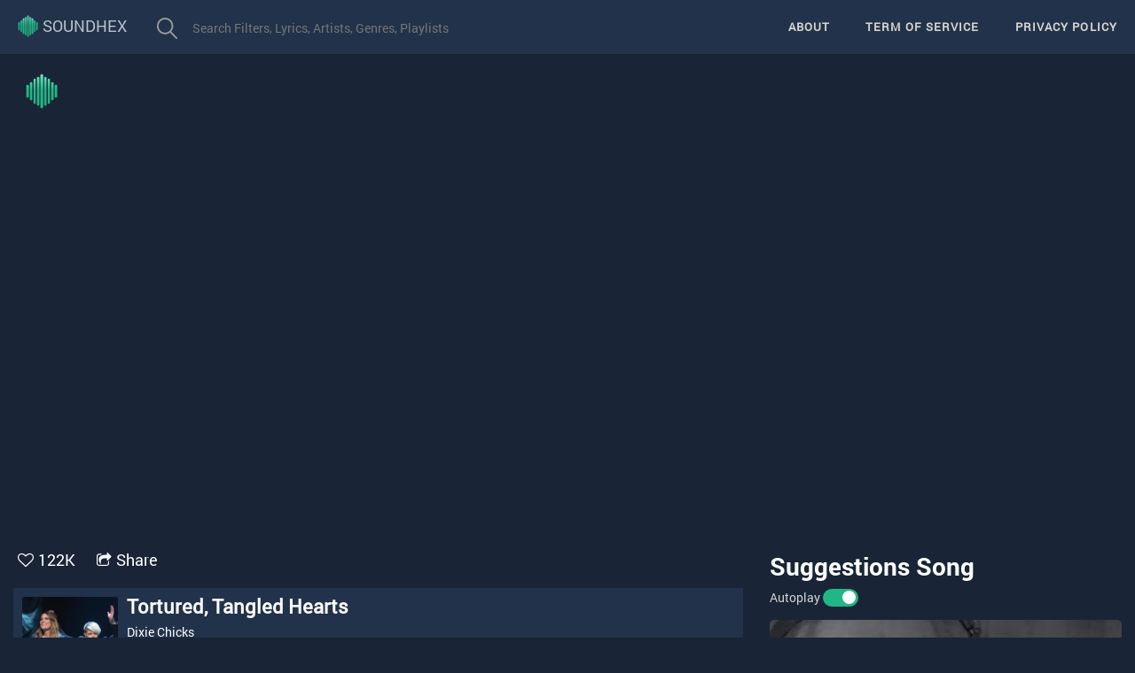

--- FILE ---
content_type: text/html; charset=utf-8
request_url: http://soundhex.com/tortured-tangled-hearts-36177.html
body_size: 22574
content:
<!DOCTYPE html><html lang="en"><head itemscope="" itemtype="http://schema.org/WebSite">
    <meta charset="utf-8">
    <meta http-equiv="X-UA-Compatible" content="IE=edge">
    <meta name="viewport" content="width=device-width, initial-scale=1">
    <meta name="robots" content="index, follow">

    <meta name="robots" content="all">
    <meta http-equiv="EXPIRES" content="Mon, 22 Jul 2222 11:12:01 GMT">
    <meta name="author" content="SoundHex">
    <meta itemprop="name" content="SoundHex">
    <link rel="canonical" href="/">
    <link rel="canonical" href="http://soundhex.com/" itemprop="url">


    <title>Tortured, Tangled Hearts - Dixie Chicks | SoundHex</title>
    <base href="/">
    <link rel="icon" type="image/x-icon" href="favicon.ico">
    <link rel="stylesheet" href="https://stackpath.bootstrapcdn.com/font-awesome/4.7.0/css/font-awesome.min.css">
    <link rel="stylesheet" href="https://maxcdn.bootstrapcdn.com/bootstrap/3.4.0/css/bootstrap.min.css">
    <script id="facebook-jssdk" src="//connect.facebook.net/en_US/sdk.js#xfbml=1&amp;version=v3.2"></script><script async="" src="https://pagead2.googlesyndication.com/pagead/js/adsbygoogle.js?client=ca-pub-5971863943103151" crossorigin="anonymous"></script>
<link rel="stylesheet" href="styles.d9978168e5078fef7a43.css"><style ng-transition="app-root">@import url(https://fonts.googleapis.com/css?family=Roboto:400,400i,700);
.flexbox[_ngcontent-sc0]{width:100%;height:100%;display:-webkit-box;display:flex;-webkit-box-pack:center;justify-content:center;-webkit-box-align:center;align-items:center}
.search[_ngcontent-sc0]{border:none;-webkit-border-radius:4px;-moz-border-radius:4px;float:left;margin-top:15px;margin-right:15px;overflow:hidden}
.input_search[_ngcontent-sc0]{width:500px;border:0 none;border-radius:4px 0 0 4px;-moz-border-radius:4px 0 0 4px;-webkit-border-radius:4px 0 0 4px;display:block;background-color:#21324a;float:right;margin-left:-5px;height:34px;line-height:34px;padding:0 10px;color:#fff}
.input_search[_ngcontent-sc0]:focus{outline:0}
input[type=submit][_ngcontent-sc0]{cursor:pointer}
.icon_search[_ngcontent-sc0]{background:#21324a url(/assets/images/search-btn.png) no-repeat 15px 5px;height:34px;width:50px}
.btn_search[_ngcontent-sc0]{border:0 none;margin:0;float:right;cursor:pointer}
.icon[_ngcontent-sc0]{display:block}
.fh5co-bg[_ngcontent-sc0]{background-size:cover;background-position:center center;background-repeat:no-repeat;position:relative}
.fh5co-bg[_ngcontent-sc0]{background-size:cover;background-position:center center;position:relative;width:100%;float:left}
.fh5co-bg[_ngcontent-sc0]   .overlay[_ngcontent-sc0]{position:absolute;top:0;left:0;right:0;bottom:0;background:rgba(0,0,0,.5);-webkit-transition:.5s;transition:.5s}
.fh5co-bg-section[_ngcontent-sc0]{background:rgba(0,0,0,.05)}
#fh5co-footer[_ngcontent-sc0]{margin-top:10px;padding:1em 0;clear:both}
#fh5co-footer[_ngcontent-sc0]{position:relative}
#fh5co-footer[_ngcontent-sc0]   .overlay[_ngcontent-sc0]{position:absolute;top:0;left:0;right:0;bottom:0;background:#21324a;-webkit-transition:.5s;transition:.5s}
#fh5co-footer[_ngcontent-sc0]   h3[_ngcontent-sc0]{margin-bottom:15px;font-weight:700;font-size:15px;letter-spacing:2px;text-transform:uppercase;color:rgba(255,255,255,.8)}
#fh5co-footer[_ngcontent-sc0]   .fh5co-footer-links[_ngcontent-sc0]{padding:0;margin:0}
#fh5co-footer[_ngcontent-sc0]   .fh5co-footer-links[_ngcontent-sc0]   li[_ngcontent-sc0]{padding:0;margin:0;list-style:none}
#fh5co-footer[_ngcontent-sc0]   .fh5co-footer-links[_ngcontent-sc0]   li[_ngcontent-sc0]   a[_ngcontent-sc0]{color:rgba(255,255,255,.5);text-decoration:none}
#fh5co-footer[_ngcontent-sc0]   .fh5co-footer-links[_ngcontent-sc0]   li[_ngcontent-sc0]   a[_ngcontent-sc0]:hover{color:#fff;font-weight:700}
#fh5co-footer[_ngcontent-sc0]   .fh5co-widget[_ngcontent-sc0]{margin-bottom:30px}
@media screen and (max-width:768px){
#fh5co-footer[_ngcontent-sc0]   .fh5co-widget[_ngcontent-sc0]{text-align:left}
}
@media only screen and (max-width:1170px){
.input_search[_ngcontent-sc0]{width:220px!important}
}
#fh5co-footer[_ngcontent-sc0]   .fh5co-widget[_ngcontent-sc0]   h3[_ngcontent-sc0]{margin-bottom:15px;font-weight:700;font-size:15px;letter-spacing:2px;text-transform:uppercase}
#fh5co-footer[_ngcontent-sc0]   .copyright[_ngcontent-sc0]   .block[_ngcontent-sc0]{display:block}
.btn-primary[_ngcontent-sc0]{background:#f85a16;color:#fff;border:2px solid #f85a16}
.btn-primary[_ngcontent-sc0]:active, .btn-primary[_ngcontent-sc0]:focus, .btn-primary[_ngcontent-sc0]:hover{background:#f96c2f!important;border-color:#f96c2f!important}
.btn-primary.btn-outline[_ngcontent-sc0]{background:0 0;color:#f85a16;border:1px solid #f85a16}
.btn-primary.btn-outline[_ngcontent-sc0]:active, .btn-primary.btn-outline[_ngcontent-sc0]:focus, .btn-primary.btn-outline[_ngcontent-sc0]:hover{background:#f85a16;color:#fff}
.scroll-to-top[_ngcontent-sc0]{position:fixed;bottom:15px;right:15px;opacity:0;-webkit-transition:all .2s ease-in-out;transition:all .2s ease-in-out}
.scroll-to-top[_ngcontent-sc0]   button[_ngcontent-sc0], .show-scrollTop[_ngcontent-sc0]   button[_ngcontent-sc0]{height:40px;width:40px;border-radius:50%;box-shadow:0 2px 4px 0 rgba(0,0,0,.14);margin-bottom:10px;background-color:#fff;border:none;color:#a0a0a0}
.show-scrollTop[_ngcontent-sc0]{z-index:1000;opacity:1;-webkit-transition:all .2s ease-in-out;transition:all .2s ease-in-out}
.show-scrollTop[_ngcontent-sc0]   button[_ngcontent-sc0]:hover{color:#21b685}
.logo_img[_ngcontent-sc0]{width:auto;height:25px;display:inline-block;margin-top:-3px}
/*# sourceMappingURL=[data-uri] */</style><style ng-transition="app-root">article{margin-top:10px;margin-left:auto;margin-right:auto;padding:0 15px}
.row{margin:0}
.box{margin:15px 0 20px;position:relative;clear:both}
.more_action{margin-right:10px}
.actions-list{color:#fff;overflow:hidden;margin-left:-35px;clear:both}
.actions-list li{margin-right:24px;height:24px;float:left}
.actions-list li a{font-size:1.8rem}
.actions-list i{margin:0 5px -2px 0;font-size:1.8rem}
.detail{min-height:90px}
.song_detail{margin:0;overflow:hidden;width:15%;height:15%}
.img_detail{margin-right:20px;float:left}
.name_detail{color:#fff;font-family:Averta-Bold;font-size:24px;line-height:30px;font-weight:400;white-space:pre;overflow:hidden;text-overflow:ellipsis;margin-bottom:5px}
h1.name_detail span.artist,h1.name_detail span.artist a{font-family:Averta-Light;color:#6a8385;font-size:24px}
.detail-info{color:#fff;line-height:27px;margin:10px 0 4px 70px}
p.h2-song-detail{margin-bottom:9px}
.detail p{line-height:22px}
.h2-album-detail,.h2-song-detail,.h2-video-detail{font-size:14px;margin-bottom:5px;font-weight:400}
span.label{color:#6a8385;font-size:1.2rem;padding-left:0}
.detail a,.val{color:#fff}
.tags-list{clear:both;width:100%;overflow:hidden;min-height:40px;line-height:25px;color:#6a8385;font-family:Averta-Light;font-size:16px;margin:29px 0 -24px}
.tags-list a{color:#21b685}
.show{max-height:100%!important}
.play-youtube{width:100%;text-align:center}
#video{display:block;margin:auto;width:97.5vw;height:calc(97.5vw/1.77);max-width:100vw;max-height:56.25vw}
.show-info-song{height:180px;background-color:#fff;color:#000;border-radius:5px}
.content-song{margin-top:10px}
.col-info-top{height:70px;border-bottom:1px solid #ddd;margin:0 15px}
.col-info-top{position:relative}
.col-info-top h1{position:absolute;font-size:26px;white-space:nowrap;overflow:hidden;text-overflow:ellipsis;width:100%}
.col-info-song{height:110px}
.col-info-song .col-md-8{border-right:1px solid #ddd;height:100%}
.col-info-song .col-md-8 .col-name h2{font-weight:700}
.col-info-song .col-md-8 .col-name{margin-top:-10px}
.col-info-song .col-md-8 .col-artist img{width:50px;height:50px;border-radius:50%}
.col-info-song .col-md-8 .col-artist a{color:#000;margin-left:10px;font-size:20px}
.col-info-song .col-md-4 i{opacity:0;font-size:28px;color:#1f1e1e;will-change:transform;-webkit-transform:scale(.1);transform:scale(.1);-webkit-transition:all .3s ease;transition:all .3s ease}
.col-info-song .col-md-4 .btn_wrap{position:relative;display:-webkit-box;display:flex;-webkit-box-pack:center;justify-content:center;-webkit-box-align:center;align-items:center;overflow:hidden;cursor:pointer;width:240px;height:50px;background-color:#eeeeed;border-radius:80px;padding:0 18px;will-change:transform;-webkit-transition:all .2s ease-in-out;transition:all .2s ease-in-out;left:50%;margin-right:-50%;-webkit-transform:translate(-50%,50%);transform:translate(-50%,50%)}
.col-info-song .col-md-4 .btn_wrap:hover{-webkit-transform:scale(1.1);transform:scale(1.1);left:50%;margin-right:-50%;-webkit-transform:translate(-50%,50%);transform:translate(-50%,50%)}
.col-info-song .col-md-4 span{position:absolute;z-index:99;width:240px;height:72px;border-radius:80px;font-family:-apple-system,BlinkMacSystemFont,'Segoe UI',Roboto,Oxygen,Ubuntu,Cantarell,'Open Sans','Helvetica Neue',sans-serif;font-size:20px;text-align:center;line-height:70px;letter-spacing:2px;color:#eeeeed;background-color:#1f1e1e;padding:0 18px;-webkit-transition:all 1.2s ease;transition:all 1.2s ease}
.col-info-song .col-md-4 .container{display:-webkit-box;display:flex;justify-content:space-around;-webkit-box-align:center;align-items:center;width:240px;height:64px;border-radius:80px}
.col-info-song .col-md-4 .container i:nth-of-type(1){-webkit-transition-delay:1.1s;transition-delay:1.1s}
.col-info-song .col-md-4 .container i:nth-of-type(2){-webkit-transition-delay:.9s;transition-delay:.9s}
.col-info-song .col-md-4 .container i:nth-of-type(3){-webkit-transition-delay:.7s;transition-delay:.7s}
.col-info-song .col-md-4 .container i:nth-of-type(4){-webkit-transition-delay:.4s;transition-delay:.4s}
.col-info-song .col-md-4 .btn_wrap:hover span{-webkit-transition-delay:.25s;transition-delay:.25s;-webkit-transform:translateX(-280px);transform:translateX(-280px)}
.col-info-song .col-md-4 .btn_wrap:hover i{opacity:1;-webkit-transform:scale(1);transform:scale(1)}
.lyric{min-height:175px;background:0 0;padding:0 0 30px;color:#fff;font-family:Averta-Light}
.lyrics .title{font-size:18px;font-family:Averta-Bold;margin:20px 0}
.lyrics div{line-height:25px;font-size:1.6rem;color:#fff;font-family:Averta-Light}
.dsc-body{max-height:275px;overflow:hidden;white-space:pre-line}
.gr-exp-coll{position:relative}
.btn-exp-coll{position:inherit;bottom:0}
.btn-exp,.excoll,.nhacvnplayer ul li.playing a{color:#21b685!important}
.btn-exp{font-size:13px;color:#0ba14b}
.related-songs{margin:0;height:auto;color:#000;border-radius:5px}
.title-lyrics{font-size:20px;border-bottom:1px solid #000}
.content{position:relative;width:100%;margin:10px 0;overflow:hidden;border-radius:5px}
.content .content-overlay{background:rgba(0,0,0,.7);position:absolute;height:100%;width:100%;left:0;top:0;bottom:0;right:0;opacity:1;-webkit-transition:all .4s ease-in-out 0;transition:all .4s ease-in-out 0}
.related-songs-col .content .content-image{opacity:1;width:100%;height:175px;-webkit-transform:scale(1.35);transform:scale(1.35)}
.related-songs-col .content:hover .content-image{opacity:.5}
#suggestions-song .content-image{width:100%;-webkit-transform:scale(1.35);transform:scale(1.35);opacity:.5}
.content-details{position:absolute;text-align:center;padding-left:1em;padding-right:1em;width:100%;top:50%;left:50%;opacity:1;-webkit-transform:translate(-50%,-50%);transform:translate(-50%,-50%);-webkit-transition:all .3s ease-in-out 0;transition:all .3s ease-in-out 0}
.content-details h3{color:#fff;font-weight:500;letter-spacing:.15em;margin-bottom:.5em;text-transform:uppercase;max-height:80px;overflow:hidden}
.content-details p{color:#fff;font-size:1.5em}
.suggestions-song{color:#fff;background:0 0;font-size:28px;font-family:Averta-Bold;text-transform:none}
.related-songs .title-related-songs{font-family:Averta-Bold;font-size:28px;color:#fff;text-transform:none}
.related-songs-data{margin-left:-15px}
.related-songs h4 a{color:#fff;font-weight:400;font-size:1.4rem}
.related-songs h4{color:#fff;width:100%;white-space:nowrap;overflow:hidden;text-overflow:ellipsis}
.related-songs h4:hover{color:#21b685}
.related-songs h5 span{color:#999}
.related-songs .content{position:relative;margin:auto;overflow:hidden}
.related-songs .content .content-overlay{background:rgba(0,0,0,.7);position:absolute;height:100%;width:100%;left:0;top:0;bottom:0;right:0;opacity:0;-webkit-transition:all .4s ease-in-out 0;transition:all .4s ease-in-out 0}
.related-songs .content .content-overlay{opacity:1}
.related-songs .content-image{width:100%}
.related-songs .content-details{position:absolute;text-align:center;padding-left:1em;padding-right:1em;width:100%;top:50%;left:50%;opacity:0;-webkit-transform:translate(-50%,-50%);transform:translate(-50%,-50%);-webkit-transition:all .3s ease-in-out 0;transition:all .3s ease-in-out 0}
.related-songs .content:hover .content-details{top:50%;left:50%;opacity:1}
.related-songs .content-details h3{color:#fff;font-weight:500;letter-spacing:.15em;margin-bottom:.5em;text-transform:uppercase}
.related-songs .content-details p{color:#fff;font-size:.8em}
.related-songs .fadeIn-bottom{top:80%}
.related-songs-col{margin:5px 0}
.related-songs-col h5{margin:-5px 0 10px;height:30px;overflow:hidden}
@media only screen and (max-width:600px){
article{margin-top:10px}
.btn_wrap{top:-75px}
.col-info-top{height:55px}
.col-info-top h1{font-size:16px}
.col-name h2{font-size:20px}
.col-info-song .col-md-8 .col-artist{text-align:center}
.col-info-song .col-md-8 .col-artist a{font-size:16px}
.col-info-song{height:125px}
.col-info-song .col-md-8 .col-name{margin-top:0;text-align:center}
.col-info-song .col-md-4 .btn_wrap{width:160px;height:35px;-webkit-transform:translate(-50%,120%);transform:translate(-50%,120%)}
.col-info-song .col-md-4 i{font-size:24px}
.col-info-song .col-md-4 .container{width:160px;height:35px}
.tags .container{text-align:center}
.col-info-song .col-md-8{border-right:none}
#suggestions-song{display:none}
}
@media only screen and (min-width:600px){
.show-info-song{height:165px}
.col-info-top{height:55px}
.col-info-song{display:-webkit-box;display:flex}
.col-info-song .col-md-8{width:70%}
.col-info-top h1{font-size:18px}
.col-info-song .col-md-8 .col-name h2{font-size:20px}
}
@media only screen and (min-width:992px){
.col-info-song .col-md-4 .btn_wrap{width:200px}
}
@media only screen and (min-width:1200px){
article{max-width:1400px}
#video{max-width:1400px;height:calc(97.5vw/2.38)}
.content-song{margin-left:-15px;margin-right:-15px}
}
.box-comment .box_title{border:none;background:0 0}
.box_title .name{color:#fff;background:0 0;font-size:28px;font-family:Averta-Bold;margin-top:0;text-transform:none;float:left;font-weight:300;line-height:35px}
.nobg{background:0 0!important}
.box_content{background-color:#edeff4;position:relative;overflow:hidden}
.comment_facbook{margin-top:15px;background-color:#edeff4}
.comment-facebook{display:grid}
.fa-heart{color:#f64136}
#love_btn{cursor:pointer}
.switch{position:relative;display:inline-block;width:40px;height:20px}
.switch input{opacity:0;width:0;height:0}
.slider{position:absolute;cursor:pointer;top:0;left:0;right:0;bottom:0;background-color:#ccc;-webkit-transition:.4s;transition:.4s}
.slider:before{position:absolute;content:"";height:15px;width:15px;left:4px;bottom:3px;background-color:#fff;-webkit-transition:.4s;transition:.4s}
input:checked+.slider{background-color:#21b685}
input:focus+.slider{box-shadow:0 0 1px #21b685}
input:checked+.slider:before{-webkit-transform:translateX(18px);transform:translateX(18px)}
.slider.round{border-radius:34px}
.slider.round:before{border-radius:50%}
.sub-container{padding:30px;width:100%;position:relative;background-color:#21324a;margin-left:auto;margin-right:auto}
.medium-card-11{float:left;position:relative;display:inline-block;overflow:hidden;border-radius:2px;height:160px;width:160px}
.medium-card-11 img{position:absolute;top:0;left:0;bottom:0;width:100%;height:100%;-o-object-fit:cover;object-fit:cover;border-radius:2px;-webkit-transition:all .7s;transition:all .7s}
.info-banner-body{margin-left:190px;position:relative;color:#fcfcfc}
.info-banner-body .left-info{float:left}
.info-banner-body .left-info .ranking{font-size:12px;color:#a0a0a0}
.info-banner-body a{color:#a0a0a0;cursor:pointer}
.info-banner-body .left-info h1{font-size:22px;font-weight:500;color:#fcfcfc;margin:0;line-height:1.3}
.info-banner-body .left-info .artist-name{font-size:14px;margin-bottom:15px;margin-top:5px}
.info-banner-body .artist-name a{color:#fcfcfc}
.info-banner-body .left-info .subtext{font-size:14px;color:#a0a0a0;margin-bottom:3px}
.info-banner-body .left-info .subtext a:first-child{margin-left:0}
.info-banner-body a{color:#a0a0a0;cursor:pointer}
.info-banner-body .left-info .subtext a:first-child{margin-left:0}
@media screen and (min-width:240px){
.sub-container{padding:10px}
.info-banner-body{margin-left:0;display:-webkit-box;display:flex;overflow:hidden}
.medium-card-11{height:15vh;max-width:100%;width:15vh;max-height:100%}
.info-banner-body .left-info{margin-left:10px}
.related-songs-col .content .content-image{height:80px}
}
@media screen and (min-width:320px){
.related-songs-col .content .content-image{height:100px}
}
@media screen and (min-width:480px){
.related-songs-col .content .content-image{height:175px}
}
@media screen and (min-width:768px){
.related-songs-col .content .content-image{height:234px}
.info-banner-body .left-info{margin-top:-3px;margin-left:10px}
}
@media screen and (min-width:1024px){
.related-songs-col .content .content-image{height:133px}
}
.tag{border:1px #a0a0a0 solid;font-family:'Open sans',sans-serif;font-size:1rem;margin-bottom:5px;color:#a0a0a0;padding:.1875rem .5rem;border-radius:1.125rem;text-transform:lowercase;letter-spacing:1px;display:inline-block;cursor:pointer;text-decoration:none;-webkit-transition:all .3s ease-in-out;transition:all .3s ease-in-out;margin-right:5px}
.tag:hover{border-color:#fff!important;color:#fff!important}
.tag:not(:first-of-type){margin-left:.3125rem}
.tag--blue{border-color:#457b8c;color:#457b8c}
.tag--blue:hover{background:#457b8c;color:#fff}
.watermark{width:auto;height:40px;display:block;position:absolute;margin:12px 0 0 12px;z-index:1000;}
.like_song{color:#21b685}
/*# sourceMappingURL=[data-uri] */</style><meta name="twitter:card" content="summary"><meta name="twitter:site" content="http://soundhex.com/tortured-tangled-hearts-36177.html"><meta name="twitter:title" content="Tortured, Tangled Hearts - Dixie Chicks | SoundHex"><meta name="twitter:description" content="It was a broken dream right from the start Bless their tortured, tangled hearts Oh love, oh love you fickle thing Such pretty words and golden rings Well there was a little falter at the altar of confession Down on its knees true love did fall After 31"><meta name="twitter:image" content="http://i1.ytimg.com/vi/R4yPgarjGt4/0.jpg"><meta property="og:type" content="article"><meta property="og:site_name" content="Tortured, Tangled Hearts - Dixie Chicks | SoundHex"><meta property="og:title" content="Tortured, Tangled Hearts - Dixie Chicks | SoundHex"><meta property="og:description" content="It was a broken dream right from the start Bless their tortured, tangled hearts Oh love, oh love you fickle thing Such pretty words and golden rings Well there was a little falter at the altar of confession Down on its knees true love did fall After 31"><meta property="og:image" content="http://i1.ytimg.com/vi/R4yPgarjGt4/0.jpg"><meta property="og:url" content="http://soundhex.com/tortured-tangled-hearts-36177.html"><meta property="description" content="It was a broken dream right from the start Bless their tortured, tangled hearts Oh love, oh love you fickle thing Such pretty words and golden rings Well there was a little falter at the altar of confession Down on its knees true love did fall After 31"><meta property="og:video:type" content="video/mp4"><meta property="og:video:url" content="https://www.youtube.com/embed/R4yPgarjGt4?autoplay=1&amp;showinfo=0&amp;modestbranding=1&amp;enablejsapi=1"><meta property="og:video:secure_url" content="https://www.youtube.com/embed/R4yPgarjGt4?autoplay=1&amp;showinfo=0&amp;modestbranding=1&amp;enablejsapi=1"><meta property="og:video:width" content="640"><meta property="og:video:height" content="360"><meta property="og:video:type" content="application/x-shockwave-flash"><meta property="og:video:width" content="640"><meta property="og:video:height" content="360"><meta property="og:video:type" content="text/html"></head>

<body>

    <app-root _nghost-sc0="" ng-version="7.2.15"><nav _ngcontent-sc0="" class="navbar navbar-default navbar-fixed-top" id="topNav"><div _ngcontent-sc0="" class="container-fluid"><div _ngcontent-sc0="" class="navbar-header"><button _ngcontent-sc0="" class="navbar-toggle collapsed" data-target="#bs-navbar" data-toggle="collapse" type="button"><span _ngcontent-sc0="" class="sr-only">Toggle navigation</span><span _ngcontent-sc0="" class="icon-bar"></span><span _ngcontent-sc0="" class="icon-bar"></span><span _ngcontent-sc0="" class="icon-bar"></span></button><a _ngcontent-sc0="" class="navbar-brand page-scroll" href="/" style="text-transform: uppercase;"><i _ngcontent-sc0="" class="ion-ios-analytics-outline"></i><img _ngcontent-sc0="" class="logo_img" src="/assets/images/soundhex.png" alt="SoundHex"> SoundHex</a></div><div _ngcontent-sc0="" class="navbar-collapse collapse" id="bs-navbar"><ul _ngcontent-sc0="" class="nav navbar-nav"><!----><li _ngcontent-sc0=""><form _ngcontent-sc0="" action="/search" class="search ng-untouched ng-pristine ng-valid" method="get" novalidate=""><input _ngcontent-sc0="" autocomplete="off" class="input_search autocomplete ui-autocomplete-input" id="keyword" name="q" placeholder="Search Filters, Lyrics, Artists, Genres, Playlists" required="" type="text" value=""><input _ngcontent-sc0="" class="btn_search icon icon_search" type="submit" value=""></form></li></ul><ul _ngcontent-sc0="" class="nav navbar-nav navbar-right"><!----><li _ngcontent-sc0=""><a _ngcontent-sc0="" class="page-scroll" href="/about">About</a></li><li _ngcontent-sc0=""><a _ngcontent-sc0="" class="page-scroll" href="/term-of-service">Term of Service</a></li><li _ngcontent-sc0=""><a _ngcontent-sc0="" class="page-scroll" href="/privacy-policy">Privacy policy</a></li></ul></div></div></nav><router-outlet _ngcontent-sc0=""></router-outlet><app-detail><article><div class="row play-youtube"><img alt="SoundHex Watermark" class="watermark" src="/assets/images/soundhex.png"><iframe allow="accelerometer; autoplay; encrypted-media; gyroscope; picture-in-picture" allowfullscreen="" frameborder="0" height="100%" id="video" width="100%" src="null"></iframe></div><div class="row content-song"><div class="col-md-8"><div class="box"><ul class="more_action actions actions-list"><li><i aria-hidden="true" class="fa fa-heart-o" id="love_btn"></i><a href="javascript:void(0)" class=""></a></li><li><i aria-hidden="true" class="fa fa-share-square-o"></i><a onclick="javascript:window.open(this.href, '', 'menubar=no,toolbar=no,resizable=yes,scrollbars=yes,height=300,width=600');return false;" target="_blank" title="Share on Facebook" href="undefined">Share</a></li></ul></div><div class="sub-container clearfix"><a class="medium-card-11 "><img onerror="this.src='/assets/images/default.png'" src="" alt=""></a><div class="info-banner-body clearfix"><div class="left-info"><h1 title=""><strong></strong></h1><div class="artist-name"><span class="artist f-weight4"><!----><span><a></a><!----></span></span></div><div class="subtext authors">Hits: </div><div class="subtext album">Artist: <span class="artist f-weight4"><!----><span><a></a><!----></span></span></div><div class="subtext category">Genre: <!----><span><a></a><!----></span></div></div></div></div><div class="lyrics box gr-exp-coll"><h2 class="title">Lyrics</h2><div class="content_lyrics dsc-body"></div><div class="btn-exp-coll"><a class="btn-exp" href="javascript: void(0);">Show more</a></div></div><div class="tags"><!----></div><!----><div class="comment-facebook"><div class="box_title"><h2 class="name nobg">Comment</h2></div><div class="box_content"><div class="fb-comments" data-numposts="20" data-width="100%"></div></div><div id="fb-root"></div></div></div><!----></div></article><ngx-json-ld><script type="application/ld+json"></script></ngx-json-ld></app-detail><div _ngcontent-sc0="" class="scroll-to-top"><button _ngcontent-sc0=""><i _ngcontent-sc0="" class="fa fa-chevron-up"></i></button></div><footer _ngcontent-sc0="" class="fh5co-bg" id="fh5co-footer" role="contentinfo"><div _ngcontent-sc0="" class="overlay"></div><div _ngcontent-sc0="" class="container"><div _ngcontent-sc0="" class="row row-pb-md"><div _ngcontent-sc0="" class="col-md-4 fh5co-widget"><h3 _ngcontent-sc0="">About</h3><p _ngcontent-sc0="">There are millions of tracks on SoundHex. So whether you’re working out, partying or relaxing, the right music is always at your fingertips. Choose what you want to listen to, or let SoundHex surprise you.</p></div><div _ngcontent-sc0="" class="col-md-8"><h3 _ngcontent-sc0="">Network</h3><!----><div _ngcontent-sc0="" class="col-md-4 col-sm-4 col-xs-6"><ul _ngcontent-sc0="" class="fh5co-footer-links"><!----><li _ngcontent-sc0=""><a _ngcontent-sc0="" target="_blank" href="https://youtube.com">Youtube</a></li></ul></div></div></div><div _ngcontent-sc0="" class="row copyright"><div _ngcontent-sc0="" class="col-md-12 text-center"><p _ngcontent-sc0=""><small _ngcontent-sc0="" class="block">© 2019 | All Rights Reserved.</small><small _ngcontent-sc0="" class="block">Powered by SoundHex</small></p></div></div></div></footer></app-root>


    <!-- <div class="app-loading">
        <div class="logo"></div>
        <svg class="spinner" viewBox="25 25 50 50">
            <circle class="path" cx="50" cy="50" r="20" fill="none" stroke-width="2" stroke-miterlimit="10"/>
        </svg>
    </div> -->
    <script src="https://code.jquery.com/jquery-3.4.1.min.js"></script>
    <script src="https://maxcdn.bootstrapcdn.com/bootstrap/3.4.0/js/bootstrap.min.js"></script>
    <script src="//cdnjs.cloudflare.com/ajax/libs/jquery-easing/1.3/jquery.easing.min.js"></script>
    <script src="//cdnjs.cloudflare.com/ajax/libs/wow/1.1.2/wow.js"></script>
    <!-- Global site tag (gtag.js) - Google Analytics -->
    <script async="" src="https://www.googletagmanager.com/gtag/js?id=G-9PNNXPM6BC"></script>
    <script>
        window.dataLayer = window.dataLayer || [];
        function gtag() { dataLayer.push(arguments); }
        gtag('js', new Date());

        gtag('config', 'G-9PNNXPM6BC');
    </script>
    <script>
        (adsbygoogle = window.adsbygoogle || []).push({});
    </script>
    <!-- <script>(function (s, o, l, v, e, d) { if (s[o] == null && s[l + e]) { s[o] = "loading"; s[l + e](d, l = function () { s[o] = "complete"; s[v + e](d, l, !1) }, !1) } })(document, "readyState", "add", "remove", "EventListener", "DOMContentLoaded"); (function () { var s = document.createElement("script"); s.type = "text/javascript"; s.async = true; s.src = "https://cdn.engine.4dsply.com/Scripts/infinity.js.aspx?guid=e2f3a937-5fd2-4ca2-9a0f-eeb9910415c4"; s.id = "infinity"; s.setAttribute("data-guid", "e2f3a937-5fd2-4ca2-9a0f-eeb9910415c4"); s.setAttribute("data-version", "async"); var e = document.getElementsByTagName('script')[0]; e.parentNode.insertBefore(s, e) })();</script> -->
<script type="text/javascript" src="runtime.26209474bfa8dc87a77c.js"></script><script type="text/javascript" src="es2015-polyfills.bda95d5896422d031328.js" nomodule=""></script><script type="text/javascript" src="polyfills.5acd7e008b795458b26c.js"></script><script type="text/javascript" src="scripts.c79f81e0bb8daa542950.js"></script><script type="text/javascript" src="main.5b401f117bc880f20a15.js"></script>

<style>undefined@font-face{font-family:Questrial;src:url(/assets/fonts/Questrial.ttf)}@font-face{font-family:Averta-Regular;src:url(/assets/fonts/Averta-Regular.ttf)}@font-face{font-family:Averta-Light;src:url(/assets/fonts/Averta-Light.ttf)}@font-face{font-family:Averta-Bold;src:url(/assets/fonts/Averta-Bold.ttf)}</style><script id="app-root-state" type="application/json">{&q;CONFIG&q;:{&q;settings&q;:{&q;id&q;:1,&q;logo_text&q;:&q;SoundHex&q;,&q;logo_image&q;:&q;/assets/images/soundhex.png&q;,&q;site_title&q;:&q;SoundHex | First Lyric Songs - Listen to Musics&q;,&q;site_description&q;:&q;SoundHex is a huge platform where you can find song lyrics that updated every day - Find the lyrics and enjoy your favorite songs!&q;,&q;main_menu&q;:{&q;About&q;:&q;about&q;,&q;Term of Service&q;:&q;term-of-service&q;},&q;header_title&q;:&q;Music for everyone&q;,&q;header_subtitle&q;:&q;Millions of songs. No credit card needed&q;,&q;header_image&q;:null,&q;header_button_text&q;:&q;Browse&q;,&q;about_page&q;:&q;&l;h1&g;About Us&l;/h1&g;\r\n    &l;p&g;With SoundHex, it’s easy to find the right music for every moment – on your phone, your computer, your tablet and more.&l;/p&g;\r\n    &l;p&g;There are millions of tracks on SoundHex. So whether you’re working out, partying or relaxing, the right music is always at your fingertips. Choose what you want to listen to, or let SoundHex surprise you.&l;/p&g;\r\n    &l;p&g;You can also browse through the music collections of friends, artists and celebrities, or create a radio station and just sit back.&l;/p&g;\r\n    &l;p&g;Soundtrack your life with SoundHex. Subscribe or listen for free.&l;/p&g;\r\n    &l;h2&g;Customer Service and Support&l;/h2&g;\r\n    &l;ul class=\&q;ul-customer\&q;&g;\r\n        &l;li&g;Help site. Check out our help site for answers to your questions and to learn how to get the most out of SoundHex and your music.&l;/li&g;\r\n        &l;li&g;Community. Get fast support from expert SoundHex users. If there isn&s;t already an answer there to your question, post it and someone will quickly answer. You can also suggest and vote on new ideas for SoundHex or simply discuss music with other fans.&l;/li&g;\r\n        &l;li&g;Contact us. Contact our Customer Support if you don&s;t find a solution on our support site or Community.&l;/li&g;\r\n    &l;/ul&g;\r\n    &l;h2&g;Or pick a topic:&l;/h2&g;\r\n    &l;ul class=\&q;ul-pick\&q;&g;\r\n        &l;li&g;Advertising on SoundHex? Advertisers section&l;/li&g;\r\n        &l;li&g;Press query? Press section&l;/li&g;\r\n        &l;li&g;Applying for a job? Jobs section&l;/li&g;\r\n    &l;/ul&g;\r\n    &l;p&g;SoundHex USA, Inc. provides the SoundHex service to users in the United States. SoundHex AB provides the SoundHex service to users in all other markets.&l;/p&g;&q;,&q;term_page&q;:&q;&l;h1&g;Term of Service&l;/h1&g;\r\n    &l;p&g;With SoundHex, it’s easy to find the right music for every moment – on your phone, your computer, your tablet and more.&l;/p&g;\r\n    &l;p&g;There are millions of tracks on SoundHex. So whether you’re working out, partying or relaxing, the right music is always at your fingertips. Choose what you want to listen to, or let SoundHex surprise you.&l;/p&g;\r\n    &l;p&g;You can also browse through the music collections of friends, artists and celebrities, or create a radio station and just sit back.&l;/p&g;\r\n    &l;p&g;Soundtrack your life with SoundHex. Subscribe or listen for free.&l;/p&g;\r\n    &l;h2&g;Customer Service and Support&l;/h2&g;\r\n    &l;ul class=\&q;ul-customer\&q;&g;\r\n        &l;li&g;Help site. Check out our help site for answers to your questions and to learn how to get the most out of SoundHex and your music.&l;/li&g;\r\n        &l;li&g;Community. Get fast support from expert SoundHex users. If there isn&s;t already an answer there to your question, post it and someone will quickly answer. You can also suggest and vote on new ideas for SoundHex or simply discuss music with other fans.&l;/li&g;\r\n        &l;li&g;Contact us. Contact our Customer Support if you don&s;t find a solution on our support site or Community.&l;/li&g;\r\n    &l;/ul&g;\r\n    &l;h2&g;Or pick a topic:&l;/h2&g;\r\n    &l;ul class=\&q;ul-pick\&q;&g;\r\n        &l;li&g;Advertising on SoundHex? Advertisers section&l;/li&g;\r\n        &l;li&g;Press query? Press section&l;/li&g;\r\n        &l;li&g;Applying for a job? Jobs section&l;/li&g;\r\n    &l;/ul&g;\r\n    &l;p&g;SoundHex USA, Inc. provides the SoundHex service to users in the United States. SoundHex AB provides the SoundHex service to users in all other markets.&l;/p&g;&q;,&q;contact_page&q;:&q;&l;h1&g;Contact Us&l;/h1&g;\r\n    &l;p&g;With SoundHex, it’s easy to find the right music for every moment – on your phone, your computer, your tablet and more.&l;/p&g;\r\n    &l;p&g;There are millions of tracks on SoundHex. So whether you’re working out, partying or relaxing, the right music is always at your fingertips. Choose what you want to listen to, or let SoundHex surprise you.&l;/p&g;\r\n    &l;p&g;You can also browse through the music collections of friends, artists and celebrities, or create a radio station and just sit back.&l;/p&g;\r\n    &l;p&g;Soundtrack your life with SoundHex. Subscribe or listen for free.&l;/p&g;\r\n    &l;h2&g;Customer Service and Support&l;/h2&g;\r\n    &l;ul class=\&q;ul-customer\&q;&g;\r\n        &l;li&g;Help site. Check out our help site for answers to your questions and to learn how to get the most out of SoundHex and your music.&l;/li&g;\r\n        &l;li&g;Community. Get fast support from expert SoundHex users. If there isn&s;t already an answer there to your question, post it and someone will quickly answer. You can also suggest and vote on new ideas for SoundHex or simply discuss music with other fans.&l;/li&g;\r\n        &l;li&g;Contact us. Contact our Customer Support if you don&s;t find a solution on our support site or Community.&l;/li&g;\r\n    &l;/ul&g;\r\n    &l;h2&g;Or pick a topic:&l;/h2&g;\r\n    &l;ul class=\&q;ul-pick\&q;&g;\r\n        &l;li&g;Advertising on SoundHex ? Advertisers section&l;/li&g;\r\n        &l;li&g;Press query? Press section&l;/li&g;\r\n        &l;li&g;Applying for a job? Jobs section&l;/li&g;\r\n    &l;/ul&g;\r\n    &l;p&g;SoundHex USA, Inc. provides the SoundHex service to users in the United States. SoundHex AB provides the SoundHex service to users in all other markets.&l;/p&g;&q;,&q;home_font&q;:[&q;/assets/fonts/Questrial.ttf&q;],&q;content_font&q;:[&q;/assets/fonts/Averta-Regular.ttf&q;,&q;/assets/fonts/Averta-Light.ttf&q;,&q;/assets/fonts/Averta-Bold.ttf&q;],&q;footer_about&q;:&q;There are millions of tracks on SoundHex. So whether you’re working out, partying or relaxing, the right music is always at your fingertips. Choose what you want to listen to, or let SoundHex surprise you.&q;,&q;footer_copyright&q;:&q;SoundHex&q;,&q;footer_custom_title&q;:&q;Network&q;,&q;footer_custom_link&q;:[{&q;Youtube&q;:&q;https://youtube.com&q;}]},&q;hear_today&q;:[{&q;id&q;:1,&q;rank&q;:1,&q;song&q;:{&q;id&q;:33,&q;title&q;:&q;Shape of You&q;,&q;artists&q;:[{&q;id&q;:2,&q;name&q;:&q;Ed Sheeran&q;}],&q;video_id&q;:&q;JGwWNGJdvx8;#TRkIdcuXZQg;#_dK2tDK9grQ&q;,&q;hits&q;:739922}},{&q;id&q;:2,&q;rank&q;:1,&q;song&q;:{&q;id&q;:1073,&q;title&q;:&q;Love Yourself&q;,&q;artists&q;:[{&q;id&q;:21,&q;name&q;:&q;Justin Bieber&q;}],&q;video_id&q;:&q;TMSIR210mRg;#oyEuk8j8imI;#5V_FQa363Y0&q;,&q;hits&q;:294058}},{&q;id&q;:3,&q;rank&q;:1,&q;song&q;:{&q;id&q;:1350,&q;title&q;:&q;Just Give Me a Reason&q;,&q;artists&q;:[{&q;id&q;:25,&q;name&q;:&q;P!nk&q;}],&q;video_id&q;:&q;OpQFFLBMEPI;#w7JRWHCKkIY;#RsgbRuGZe64&q;,&q;hits&q;:778320}},{&q;id&q;:4,&q;rank&q;:1,&q;song&q;:{&q;id&q;:1895,&q;title&q;:&q;Don&s;t Let Me Down&q;,&q;artists&q;:[{&q;id&q;:34,&q;name&q;:&q;The Chainsmokers&q;}],&q;video_id&q;:&q;Io0fBr1XBUA;#l-gSWc7TlRA;#qMH0Xglh7GA&q;,&q;hits&q;:806093}},{&q;id&q;:5,&q;rank&q;:1,&q;song&q;:{&q;id&q;:1550,&q;title&q;:&q;Without Me&q;,&q;artists&q;:[{&q;id&q;:29,&q;name&q;:&q;Halsey&q;}],&q;video_id&q;:&q;ZAfAud_M_mg;#J6enOG547lk;#pdDE1CzeYXg&q;,&q;hits&q;:560267}},{&q;id&q;:6,&q;rank&q;:1,&q;song&q;:{&q;id&q;:1734,&q;title&q;:&q;The Hills&q;,&q;artists&q;:[{&q;id&q;:32,&q;name&q;:&q;The Weeknd&q;}],&q;video_id&q;:&q;yzTuBuRdAyA;#uA312HD8TCs;#G5XpJP7f_SE&q;,&q;hits&q;:185172}},{&q;id&q;:7,&q;rank&q;:1,&q;song&q;:{&q;id&q;:1728,&q;title&q;:&q;Call Out My Name&q;,&q;artists&q;:[{&q;id&q;:32,&q;name&q;:&q;The Weeknd&q;}],&q;video_id&q;:&q;M4ZoCHID9GI;#rsEne1ZiQrk;#M4ZoCHID9GI&q;,&q;hits&q;:603483}},{&q;id&q;:8,&q;rank&q;:1,&q;song&q;:{&q;id&q;:411,&q;title&q;:&q;7 rings&q;,&q;artists&q;:[{&q;id&q;:9,&q;name&q;:&q;Ariana Grande&q;}],&q;video_id&q;:&q;QYh6mYIJG2Y;#EOApBOHeBHg;#M84fFXooS5w&q;,&q;hits&q;:138898}},{&q;id&q;:9,&q;rank&q;:1,&q;song&q;:{&q;id&q;:421,&q;title&q;:&q;Problem&q;,&q;artists&q;:[{&q;id&q;:9,&q;name&q;:&q;Ariana Grande&q;}],&q;video_id&q;:&q;iS1g8G_njx8;#nQpCuYS41Oo;#SoJ8s90NLc4&q;,&q;hits&q;:223254}},{&q;id&q;:10,&q;rank&q;:1,&q;song&q;:{&q;id&q;:155,&q;title&q;:&q;Radioactive&q;,&q;artists&q;:[{&q;id&q;:5,&q;name&q;:&q;Imagine Dragons&q;}],&q;video_id&q;:&q;ktvTqknDobU;#iO_WxYC34eM;#CAEUnn0HNLM&q;,&q;hits&q;:713440}},{&q;id&q;:11,&q;rank&q;:1,&q;song&q;:{&q;id&q;:34,&q;title&q;:&q;Perfect&q;,&q;artists&q;:[{&q;id&q;:2,&q;name&q;:&q;Ed Sheeran&q;}],&q;video_id&q;:&q;2Vv-BfVoq4g;#UDDMYw_IZnE;#817P8W8-mGE&q;,&q;hits&q;:756414}},{&q;id&q;:12,&q;rank&q;:1,&q;song&q;:{&q;id&q;:83,&q;title&q;:&q;She&q;,&q;artists&q;:[{&q;id&q;:2,&q;name&q;:&q;Ed Sheeran&q;}],&q;video_id&q;:&q;8WXZJP7yNoI;#bD8vL2sKIhU;#bKqPBt4zSVg&q;,&q;hits&q;:739624}},{&q;id&q;:13,&q;rank&q;:1,&q;song&q;:{&q;id&q;:773,&q;title&q;:&q;Alone&q;,&q;artists&q;:[{&q;id&q;:15,&q;name&q;:&q;Marshmello&q;}],&q;video_id&q;:&q;ALZHF5UqnU4;#dmG5XGpqEqY;#UmYqL1h-nVM&q;,&q;hits&q;:257756}},{&q;id&q;:14,&q;rank&q;:1,&q;song&q;:{&q;id&q;:1500,&q;title&q;:&q;Look What You Made Me Do&q;,&q;artists&q;:[{&q;id&q;:27,&q;name&q;:&q;Taylor Swift&q;}],&q;video_id&q;:&q;3tmd-ClpJxA;#3K0RzZGpyds;#3SfQ_W2CE08&q;,&q;hits&q;:838836}},{&q;id&q;:15,&q;rank&q;:1,&q;song&q;:{&q;id&q;:1912,&q;title&q;:&q;Save Yourself&q;,&q;artists&q;:[{&q;id&q;:34,&q;name&q;:&q;The Chainsmokers&q;}],&q;video_id&q;:&q;chIfoZ-Y-2k;#8rOcBgvcoDc;#chIfoZ-Y-2k&q;,&q;hits&q;:306251}},{&q;id&q;:16,&q;rank&q;:1,&q;song&q;:{&q;id&q;:1076,&q;title&q;:&q;What Do You Mean?&q;,&q;artists&q;:[{&q;id&q;:21,&q;name&q;:&q;Justin Bieber&q;}],&q;video_id&q;:&q;DK_0jXPuIr0;#h-_xQXCcc2E;#NywWB67Z7zQ&q;,&q;hits&q;:344510}},{&q;id&q;:17,&q;rank&q;:1,&q;song&q;:{&q;id&q;:788,&q;title&q;:&q;Shallow&q;,&q;artists&q;:[{&q;id&q;:16,&q;name&q;:&q;Lady Gaga&q;}],&q;video_id&q;:&q;bo_efYhYU2A;#JPJjwHAIny4;#iPot3IZuJq8&q;,&q;hits&q;:450018}},{&q;id&q;:18,&q;rank&q;:1,&q;song&q;:{&q;id&q;:805,&q;title&q;:&q;Before I Cry&q;,&q;artists&q;:[{&q;id&q;:16,&q;name&q;:&q;Lady Gaga&q;}],&q;video_id&q;:&q;OFBP7-3yun4;#5R0Vs7T50w4;#0k_p6ZTRaJ8&q;,&q;hits&q;:678040}}],&q;hot_topics&q;:[{&q;id&q;:1,&q;text&q;:&q;Café&q;,&q;image&q;:&q;linear-gradient(to right top, #15eded, #00dbf7, #00c8fd, #00b3fd, #029cf5)&q;,&q;playlists&q;:[{&q;id&q;:2,&q;title&q;:&q;bury a friend&q;,&q;artists&q;:[{&q;id&q;:1,&q;name&q;:&q;Billie Eilish&q;}],&q;video_id&q;:&q;HUHC9tYz8ik;#DJqWZ3Zy5CU;#Z1r3KDb0Vx0&q;,&q;hits&q;:271021},{&q;id&q;:4,&q;title&q;:&q;lovely&q;,&q;artists&q;:[{&q;id&q;:1,&q;name&q;:&q;Billie Eilish&q;}],&q;video_id&q;:&q;V1Pl8CzNzCw;#xirk18P889U;#4B9XMAbH-b0&q;,&q;hits&q;:807746}]},{&q;id&q;:2,&q;text&q;:&q;Hot&q;,&q;image&q;:&q;linear-gradient(to right top, #46eeaa, #1de3b8, #00d8c2, #00ccc7, #2cbfc7)&q;,&q;playlists&q;:[{&q;id&q;:34,&q;title&q;:&q;Perfect&q;,&q;artists&q;:[{&q;id&q;:2,&q;name&q;:&q;Ed Sheeran&q;}],&q;video_id&q;:&q;2Vv-BfVoq4g;#UDDMYw_IZnE;#817P8W8-mGE&q;,&q;hits&q;:756414},{&q;id&q;:37,&q;title&q;:&q;Shape of You (Acoustic)&q;,&q;artists&q;:[{&q;id&q;:2,&q;name&q;:&q;Ed Sheeran&q;}],&q;video_id&q;:&q;OXrA-66bdiY;#9sBIknREhqw;#uPvARJW_iVI&q;,&q;hits&q;:790024}]},{&q;id&q;:3,&q;text&q;:&q;Music For Love&q;,&q;image&q;:&q;linear-gradient(to right top, #ff63de, #ef52df, #dd41e0, #c931e2, #b122e5)&q;,&q;playlists&q;:[{&q;id&q;:152,&q;title&q;:&q;Believer&q;,&q;artists&q;:[{&q;id&q;:5,&q;name&q;:&q;Imagine Dragons&q;}],&q;video_id&q;:&q;7wtfhZwyrcc;#IhP3J0j9JmY;#7zCg7Ch6UzI&q;,&q;hits&q;:367482},{&q;id&q;:55,&q;title&q;:&q;Give Me Love&q;,&q;artists&q;:[{&q;id&q;:2,&q;name&q;:&q;Ed Sheeran&q;}],&q;video_id&q;:&q;ZFk3aOvAUvc;#FOjdXSrtUxA;#j8cADX87-2I&q;,&q;hits&q;:689018}]},{&q;id&q;:4,&q;text&q;:&q;Korean Single&q;,&q;image&q;:&q;linear-gradient(to right top, #5496ff, #5684fe, #6270fa, #7359f2, #8739e5)&q;,&q;playlists&q;:[{&q;id&q;:223,&q;title&q;:&q;Cover Up&q;,&q;artists&q;:[{&q;id&q;:5,&q;name&q;:&q;Imagine Dragons&q;}],&q;video_id&q;:&q;DDScVfuiKGw;#ghUMf6ywd_Q;#DDScVfuiKGw&q;,&q;hits&q;:224228}]},{&q;id&q;:5,&q;text&q;:&q;What To Hear Today?&q;,&q;image&q;:&q;linear-gradient(to right top, #ffdf40, #ffba54, #ff987e, #ff83ae, #ff83d9)&q;,&q;playlists&q;:[{&q;id&q;:153,&q;title&q;:&q;Demons&q;,&q;artists&q;:[{&q;id&q;:5,&q;name&q;:&q;Imagine Dragons&q;}],&q;video_id&q;:&q;GFQYaoiIFh8;#mWRsgZuwf_8;#LqI78S14Wgg&q;,&q;hits&q;:467494},{&q;id&q;:155,&q;title&q;:&q;Radioactive&q;,&q;artists&q;:[{&q;id&q;:5,&q;name&q;:&q;Imagine Dragons&q;}],&q;video_id&q;:&q;ktvTqknDobU;#iO_WxYC34eM;#CAEUnn0HNLM&q;,&q;hits&q;:713440}]}]},&q;VIDEO_ID&q;:&q;https://www.youtube.com/embed/R4yPgarjGt4?autoplay=1&a;showinfo=0&a;modestbranding=1&a;enablejsapi=1&q;,&q;LYRICS&q;:&q;Well there was a little falter at the altar of confession \r\nDown on its knees true love did fall\r\nAfter 31 days of sleepless nights, she woke up to end it all \r\nWith \&q;I love you\&q; on a fresh tattoo engraved upon his chest\r\nShe tore her name right off his heart \r\nSo here&s;s to the unblessed \r\n\r\nOh love, oh love you fickle thing \r\nSuch pretty words and golden rings \r\nIt was a broken dream right from the start\r\nBless their tortured, tangled hearts\r\n\r\nWell a blast of confusion coupled with delusion\r\nMakes the best made plans sometimes fail\r\nThey wined and they dined, had peace of mind\r\nShe bought a gown and he rented tails\r\nBut the mighty cloud of destiny came driftin&s; through the gates\r\nAnd busted up what could have been a perfect, hopeless case\r\n\r\nOh love, oh love you fickle thing\r\nSuch pretty words and golden rings\r\nIt was a broken dream right from the start\r\nBless their tortured, tangled hearts\r\n\r\nOh love, oh love you fickle thing\r\nSuch pretty words and golden rings\r\nIt was a broken dream right from the start\r\nBless their tortured, tangled hearts&q;,&q;GET_DATA&q;:{&q;detail&q;:{&q;id&q;:36177,&q;title&q;:&q;Tortured, Tangled Hearts&q;,&q;artists&q;:[{&q;id&q;:499,&q;name&q;:&q;Dixie Chicks&q;,&q;photo&q;:&q;https://cdns-images.dzcdn.net/images/artist/74dee52c13fc91e013df63946095104d/250x250-000000-80-0-0.jpg&q;}],&q;raw_lyric&q;:&q;Well there was a little falter at the altar of confession \r\nDown on its knees true love did fall\r\nAfter 31 days of sleepless nights, she woke up to end it all \r\nWith \&q;I love you\&q; on a fresh tattoo engraved upon his chest\r\nShe tore her name right off his heart \r\nSo here&s;s to the unblessed \r\n\r\nOh love, oh love you fickle thing \r\nSuch pretty words and golden rings \r\nIt was a broken dream right from the start\r\nBless their tortured, tangled hearts\r\n\r\nWell a blast of confusion coupled with delusion\r\nMakes the best made plans sometimes fail\r\nThey wined and they dined, had peace of mind\r\nShe bought a gown and he rented tails\r\nBut the mighty cloud of destiny came driftin&s; through the gates\r\nAnd busted up what could have been a perfect, hopeless case\r\n\r\nOh love, oh love you fickle thing\r\nSuch pretty words and golden rings\r\nIt was a broken dream right from the start\r\nBless their tortured, tangled hearts\r\n\r\nOh love, oh love you fickle thing\r\nSuch pretty words and golden rings\r\nIt was a broken dream right from the start\r\nBless their tortured, tangled hearts&q;,&q;search_lyric&q;:&q;It was a broken dream right from the start Bless their tortured, tangled hearts Oh love, oh love you fickle thing Such pretty words and golden rings Well there was a little falter at the altar of confession Down on its knees true love did fall After 31&q;,&q;search_keyword&q;:&q;[\&q;It was a broken dream right from the start\&q;, \&q;Bless their tortured, tangled hearts\&q;, \&q;Oh love, oh love you fickle thing\&q;, \&q;Such pretty words and golden rings\&q;, \&q;Well there was a little falter at the altar of confession\&q;, \&q;Down on its knees true love did fall\&q;, \&q;After 31 days of sleepless nights, she woke up to end it all\&q;, \&q;With \\\&q;I love you\\\&q; on a fresh tattoo engraved upon his chest\&q;, \&q;She tore her name right off his heart\&q;]&q;,&q;genre&q;:&q;Country&q;,&q;hits&q;:610070,&q;video_id&q;:&q;R4yPgarjGt4;#Bb3huviLPPw;#R4yPgarjGt4&q;},&q;similar_songs&q;:[{&q;id&q;:31007,&q;title&q;:&q;You Wouldn&s;t Know Me&q;,&q;artists&q;:[{&q;id&q;:500,&q;name&q;:&q;Miranda Lambert&q;}],&q;video_id&q;:&q;rYW0OEcrmxg;#0HB96hkAsGo;#smfxYpJEeZA&q;,&q;hits&q;:789681},{&q;id&q;:30818,&q;title&q;:&q;I Feel Bad (Album Version)&q;,&q;artists&q;:[{&q;id&q;:496,&q;name&q;:&q;Rascal Flatts&q;}],&q;video_id&q;:&q;7kGZ_cKjf_E;#URqp4GThF8E;#y-McgtZNbQo&q;,&q;hits&q;:110049},{&q;id&q;:30848,&q;title&q;:&q;Love Don&s;t Live Here&q;,&q;artists&q;:[{&q;id&q;:497,&q;name&q;:&q;Lady Antebellum&q;}],&q;video_id&q;:&q;d_42IUpKPss;#jffSZvJ0omo;#07hfS8zf5zA&q;,&q;hits&q;:359993},{&q;id&q;:29713,&q;title&q;:&q;Gonna&q;,&q;artists&q;:[{&q;id&q;:432,&q;name&q;:&q;Blake Shelton&q;}],&q;video_id&q;:&q;iUgQLz5y7QI;#v2hunJ_4NsM;#iUgQLz5y7QI&q;,&q;hits&q;:209316},{&q;id&q;:36170,&q;title&q;:&q;I Hope&q;,&q;artists&q;:[{&q;id&q;:499,&q;name&q;:&q;Dixie Chicks&q;}],&q;video_id&q;:&q;xKGjEvoEOUY;#Lm2TtsLHUYs;#sEBa7y9sYVU&q;,&q;hits&q;:531185},{&q;id&q;:30764,&q;title&q;:&q;Love You From Here&q;,&q;artists&q;:[{&q;id&q;:495,&q;name&q;:&q;Jon Pardi&q;}],&q;video_id&q;:&q;w4FeAmk7CcM;#mej-hqpu4yY;#aBkI_pBRPj8&q;,&q;hits&q;:433536},{&q;id&q;:29270,&q;title&q;:&q;I&s;ll Stay Me&q;,&q;artists&q;:[{&q;id&q;:430,&q;name&q;:&q;Luke Bryan&q;}],&q;video_id&q;:&q;DDmIPRNlNDk;#tDQdqoTP2RU;#azHMaL8PT9M&q;,&q;hits&q;:183681},{&q;id&q;:30557,&q;title&q;:&q;I Hope They Get To Me In Time&q;,&q;artists&q;:[{&q;id&q;:435,&q;name&q;:&q;Darius Rucker&q;}],&q;video_id&q;:&q;Q_4diWW-k5Y;#O9M3nHnGBGo;#crohksx3Cy8&q;,&q;hits&q;:622351},{&q;id&q;:36061,&q;title&q;:&q;One Day You Will&q;,&q;artists&q;:[{&q;id&q;:497,&q;name&q;:&q;Lady Antebellum&q;}],&q;video_id&q;:&q;EY2Yct8LjOo;#-1DJ_iQhVFw;#ylhApbHan8o&q;,&q;hits&q;:745278},{&q;id&q;:30728,&q;title&q;:&q;Nuthin&s; Changes&q;,&q;artists&q;:[{&q;id&q;:437,&q;name&q;:&q;Uncle Kracker&q;}],&q;video_id&q;:&q;d4SblEXR8hA;#ksT6PwtqYMk;#45iXD8LLn7M&q;,&q;hits&q;:794364},{&q;id&q;:29988,&q;title&q;:&q;Goodbye (Acoustic Mixtape)&q;,&q;artists&q;:[{&q;id&q;:480,&q;name&q;:&q;Sam Hunt&q;}],&q;video_id&q;:&q;08h-vBgzvOo;#K_R_U4ky8Mg;#08h-vBgzvOo&q;,&q;hits&q;:600636},{&q;id&q;:29919,&q;title&q;:&q;Bar at the End of the World&q;,&q;artists&q;:[{&q;id&q;:478,&q;name&q;:&q;Kenny Chesney&q;}],&q;video_id&q;:&q;YO0r7pqhdJQ;#xHeDGvQlmAA;#YO0r7pqhdJQ&q;,&q;hits&q;:462406}],&q;suggestions_song&q;:[{&q;id&q;:30200,&q;title&q;:&q;Me and You&q;,&q;artists&q;:[{&q;id&q;:485,&q;name&q;:&q;Willie Nelson&q;}],&q;video_id&q;:&q;OR8mgm_FBRA;#1VHBGxfwxGo;#OR8mgm_FBRA&q;},{&q;id&q;:35211,&q;title&q;:&q;Party Wasn&s;t Over&q;,&q;artists&q;:[{&q;id&q;:484,&q;name&q;:&q;Cole Swindell&q;}],&q;video_id&q;:&q;5qWSEuM4O70;#DRTAQAmRe1A;#fAengPc17ZU&q;},{&q;id&q;:29961,&q;title&q;:&q;Homesick&q;,&q;artists&q;:[{&q;id&q;:479,&q;name&q;:&q;Kane Brown&q;}],&q;video_id&q;:&q;ukHikH_10CA;#aiEcXEnfM3c;#h3CX3GivoTw&q;},{&q;id&q;:30836,&q;title&q;:&q;Love This Pain&q;,&q;artists&q;:[{&q;id&q;:497,&q;name&q;:&q;Lady Antebellum&q;}],&q;video_id&q;:&q;MgD21SVF3rI;#kZKLU5yBGkI;#OzHPu1omTb0&q;}]},&q;POST_TITLE&q;:&q;Tortured, Tangled Hearts - Dixie Chicks | SoundHex&q;,&q;POST_THUMB&q;:&q;http://i1.ytimg.com/vi/R4yPgarjGt4/0.jpg&q;,&q;POST_URL&q;:&q;http://soundhex.com/tortured-tangled-hearts-36177.html&q;,&q;POST_DESCRIPTION&q;:&q;It was a broken dream right from the start Bless their tortured, tangled hearts Oh love, oh love you fickle thing Such pretty words and golden rings Well there was a little falter at the altar of confession Down on its knees true love did fall After 31&q;}</script><script defer src="https://static.cloudflareinsights.com/beacon.min.js/vcd15cbe7772f49c399c6a5babf22c1241717689176015" integrity="sha512-ZpsOmlRQV6y907TI0dKBHq9Md29nnaEIPlkf84rnaERnq6zvWvPUqr2ft8M1aS28oN72PdrCzSjY4U6VaAw1EQ==" data-cf-beacon='{"version":"2024.11.0","token":"00d3b7ff36034595b1d753c662818d1b","r":1,"server_timing":{"name":{"cfCacheStatus":true,"cfEdge":true,"cfExtPri":true,"cfL4":true,"cfOrigin":true,"cfSpeedBrain":true},"location_startswith":null}}' crossorigin="anonymous"></script>
</body></html>

--- FILE ---
content_type: text/html; charset=utf-8
request_url: https://www.google.com/recaptcha/api2/aframe
body_size: 271
content:
<!DOCTYPE HTML><html><head><meta http-equiv="content-type" content="text/html; charset=UTF-8"></head><body><script nonce="5exnRCHzvXMaBTkZuWwDEA">/** Anti-fraud and anti-abuse applications only. See google.com/recaptcha */ try{var clients={'sodar':'https://pagead2.googlesyndication.com/pagead/sodar?'};window.addEventListener("message",function(a){try{if(a.source===window.parent){var b=JSON.parse(a.data);var c=clients[b['id']];if(c){var d=document.createElement('img');d.src=c+b['params']+'&rc='+(localStorage.getItem("rc::a")?sessionStorage.getItem("rc::b"):"");window.document.body.appendChild(d);sessionStorage.setItem("rc::e",parseInt(sessionStorage.getItem("rc::e")||0)+1);localStorage.setItem("rc::h",'1768710816686');}}}catch(b){}});window.parent.postMessage("_grecaptcha_ready", "*");}catch(b){}</script></body></html>